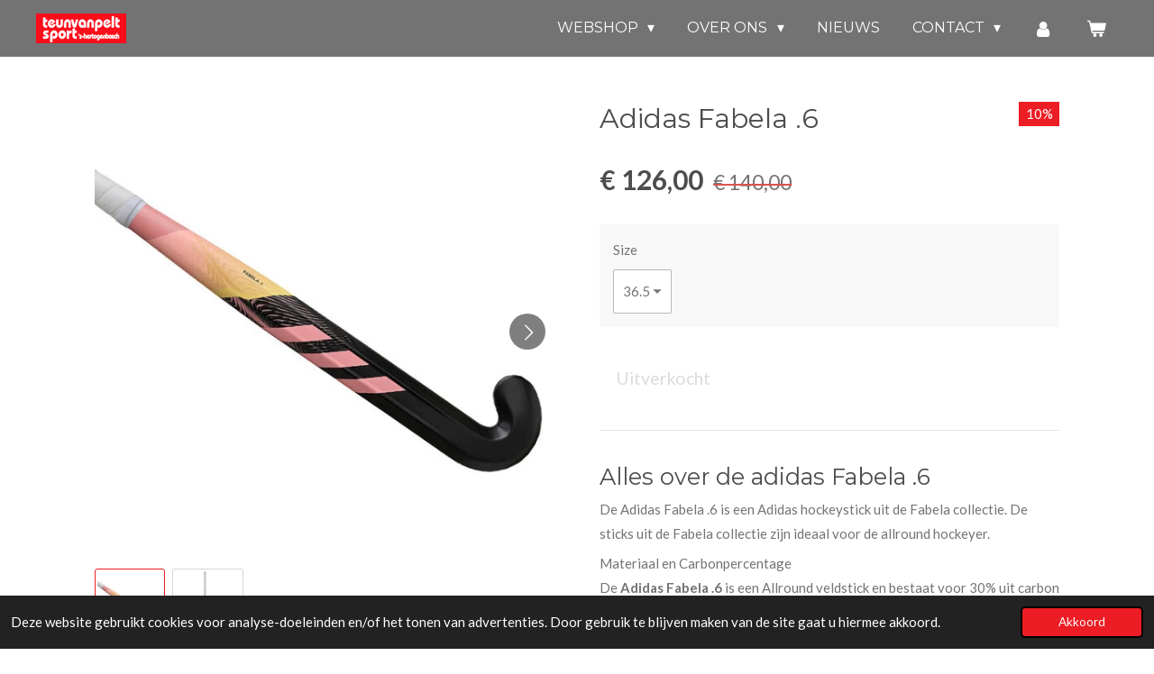

--- FILE ---
content_type: text/html; charset=UTF-8
request_url: https://www.teunvanpelt-sport.nl/product/15374370/adidas-fabela-6
body_size: 14245
content:
<!DOCTYPE html>
<html lang="nl">
    <head>
        <meta http-equiv="Content-Type" content="text/html; charset=utf-8">
        <meta name="viewport" content="width=device-width, initial-scale=1.0, maximum-scale=5.0">
        <meta http-equiv="X-UA-Compatible" content="IE=edge">
        <link rel="canonical" href="https://www.teunvanpelt-sport.nl/product/15374370/adidas-fabela-6">
        <meta property="og:title" content="Adidas Fabela .6 | Teun van Pelt sport">
        <meta property="og:url" content="https://www.teunvanpelt-sport.nl/product/15374370/adidas-fabela-6">
        <base href="https://www.teunvanpelt-sport.nl/">
        <meta name="description" property="og:description" content="Alles over de adidas Fabela .6
De Adidas Fabela .6 is een Adidas hockeystick uit de Fabela collectie. De sticks uit de Fabela collectie zijn ideaal voor de allround hockeyer.
Materiaal en CarbonpercentageDe&amp;nbsp;Adidas Fabela .6&amp;nbsp;is een Allround veldstick en bestaat voor 30% uit carbon wat zorgt voor een goede combinatie van balcontrole kracht en gevoel. Dit biedt de mogelijkheid om gemakkelijk extra balsnelheid te genereren. De toegevoegde aramide in de stick vergroot het schokabsorberend vermogen waardoor de speler meer gevoel en controle over de stick krijgt. Het overige fiberglas biedt daarnaast extra bescherming voor een hogere duurzaamheid en slijtvastheid.
Krul &amp;amp; krommingDe kromming van 22 mm op een hoogte van 250 mm is ideaal voor de allround speler, die zowel over techniek beschikt als een goede, strakke pass. Doordat de Pro-bow curve iets lager ligt dan de Mid Bow geeft deze stick iets meer speelgemak bij een dribbel.
De Maxi-krul is de meest gangbare krul op het hockeyveld. Door het grote oppervlakte wordt het stoppen en slaan van de bal makkelijker, maar het snelle hanteren van de bal gaat iets achteruit.">
                <script nonce="e85410822fc6f7d47fa692fbcebfecbd">
            
            window.JOUWWEB = window.JOUWWEB || {};
            window.JOUWWEB.application = window.JOUWWEB.application || {};
            window.JOUWWEB.application = {"backends":[{"domain":"jouwweb.nl","freeDomain":"jouwweb.site"},{"domain":"webador.com","freeDomain":"webadorsite.com"},{"domain":"webador.de","freeDomain":"webadorsite.com"},{"domain":"webador.fr","freeDomain":"webadorsite.com"},{"domain":"webador.es","freeDomain":"webadorsite.com"},{"domain":"webador.it","freeDomain":"webadorsite.com"},{"domain":"jouwweb.be","freeDomain":"jouwweb.site"},{"domain":"webador.ie","freeDomain":"webadorsite.com"},{"domain":"webador.co.uk","freeDomain":"webadorsite.com"},{"domain":"webador.at","freeDomain":"webadorsite.com"},{"domain":"webador.be","freeDomain":"webadorsite.com"},{"domain":"webador.ch","freeDomain":"webadorsite.com"},{"domain":"webador.ch","freeDomain":"webadorsite.com"},{"domain":"webador.mx","freeDomain":"webadorsite.com"},{"domain":"webador.com","freeDomain":"webadorsite.com"},{"domain":"webador.dk","freeDomain":"webadorsite.com"},{"domain":"webador.se","freeDomain":"webadorsite.com"},{"domain":"webador.no","freeDomain":"webadorsite.com"},{"domain":"webador.fi","freeDomain":"webadorsite.com"},{"domain":"webador.ca","freeDomain":"webadorsite.com"},{"domain":"webador.ca","freeDomain":"webadorsite.com"},{"domain":"webador.pl","freeDomain":"webadorsite.com"},{"domain":"webador.com.au","freeDomain":"webadorsite.com"},{"domain":"webador.nz","freeDomain":"webadorsite.com"}],"editorLocale":"nl-NL","editorTimezone":"Europe\/Amsterdam","editorLanguage":"nl","analytics4TrackingId":"G-E6PZPGE4QM","analyticsDimensions":[],"backendDomain":"www.jouwweb.nl","backendShortDomain":"jouwweb.nl","backendKey":"jouwweb-nl","freeWebsiteDomain":"jouwweb.site","noSsl":false,"build":{"reference":"ce022df"},"linkHostnames":["www.jouwweb.nl","www.webador.com","www.webador.de","www.webador.fr","www.webador.es","www.webador.it","www.jouwweb.be","www.webador.ie","www.webador.co.uk","www.webador.at","www.webador.be","www.webador.ch","fr.webador.ch","www.webador.mx","es.webador.com","www.webador.dk","www.webador.se","www.webador.no","www.webador.fi","www.webador.ca","fr.webador.ca","www.webador.pl","www.webador.com.au","www.webador.nz"],"assetsUrl":"https:\/\/assets.jwwb.nl","loginUrl":"https:\/\/www.jouwweb.nl\/inloggen","publishUrl":"https:\/\/www.jouwweb.nl\/v2\/website\/2459654\/publish-proxy","adminUserOrIp":false,"pricing":{"plans":{"lite":{"amount":"700","currency":"EUR"},"pro":{"amount":"1200","currency":"EUR"},"business":{"amount":"2400","currency":"EUR"}},"yearlyDiscount":{"price":{"amount":"0","currency":"EUR"},"ratio":0,"percent":"0%","discountPrice":{"amount":"0","currency":"EUR"},"termPricePerMonth":{"amount":"0","currency":"EUR"},"termPricePerYear":{"amount":"0","currency":"EUR"}}},"hcUrl":{"add-product-variants":"https:\/\/help.jouwweb.nl\/hc\/nl\/articles\/28594307773201","basic-vs-advanced-shipping":"https:\/\/help.jouwweb.nl\/hc\/nl\/articles\/28594268794257","html-in-head":"https:\/\/help.jouwweb.nl\/hc\/nl\/articles\/28594336422545","link-domain-name":"https:\/\/help.jouwweb.nl\/hc\/nl\/articles\/28594325307409","optimize-for-mobile":"https:\/\/help.jouwweb.nl\/hc\/nl\/articles\/28594312927121","seo":"https:\/\/help.jouwweb.nl\/hc\/nl\/sections\/28507243966737","transfer-domain-name":"https:\/\/help.jouwweb.nl\/hc\/nl\/articles\/28594325232657","website-not-secure":"https:\/\/help.jouwweb.nl\/hc\/nl\/articles\/28594252935825"}};
            window.JOUWWEB.brand = {"type":"jouwweb","name":"JouwWeb","domain":"JouwWeb.nl","supportEmail":"support@jouwweb.nl"};
                    
                window.JOUWWEB = window.JOUWWEB || {};
                window.JOUWWEB.websiteRendering = {"locale":"nl-NL","timezone":"Europe\/Amsterdam","routes":{"api\/upload\/product-field":"\/_api\/upload\/product-field","checkout\/cart":"\/winkelwagen","payment":"\/bestelling-afronden\/:publicOrderId","payment\/forward":"\/bestelling-afronden\/:publicOrderId\/forward","public-order":"\/bestelling\/:publicOrderId","checkout\/authorize":"\/winkelwagen\/authorize\/:gateway","wishlist":"\/verlanglijst"}};
                                                    window.JOUWWEB.website = {"id":2459654,"locale":"nl-NL","enabled":true,"title":"Teun van Pelt sport","hasTitle":true,"roleOfLoggedInUser":null,"ownerLocale":"nl-NL","plan":"business","freeWebsiteDomain":"jouwweb.site","backendKey":"jouwweb-nl","currency":"EUR","defaultLocale":"nl-NL","url":"https:\/\/www.teunvanpelt-sport.nl\/","homepageSegmentId":9564995,"category":"webshop","isOffline":false,"isPublished":true,"locales":["nl-NL"],"allowed":{"ads":false,"credits":true,"externalLinks":true,"slideshow":true,"customDefaultSlideshow":true,"hostedAlbums":true,"moderators":true,"mailboxQuota":10,"statisticsVisitors":true,"statisticsDetailed":true,"statisticsMonths":-1,"favicon":true,"password":true,"freeDomains":0,"freeMailAccounts":1,"canUseLanguages":false,"fileUpload":true,"legacyFontSize":false,"webshop":true,"products":-1,"imageText":false,"search":true,"audioUpload":true,"videoUpload":5000,"allowDangerousForms":false,"allowHtmlCode":true,"mobileBar":true,"sidebar":false,"poll":false,"allowCustomForms":true,"allowBusinessListing":true,"allowCustomAnalytics":true,"allowAccountingLink":true,"digitalProducts":true,"sitemapElement":false},"mobileBar":{"enabled":false,"theme":"accent","email":{"active":true},"location":{"active":true},"phone":{"active":true},"whatsapp":{"active":false},"social":{"active":false,"network":"facebook"}},"webshop":{"enabled":true,"currency":"EUR","taxEnabled":false,"taxInclusive":true,"vatDisclaimerVisible":false,"orderNotice":"<p>Liever je bestelling ophalen bij HC Den Bosch clubshop of MHC De Dommel clubshop? Geef dit dan aan in de opmerkingen bij je bestelling!<\/p>","orderConfirmation":null,"freeShipping":false,"freeShippingAmount":"0.00","shippingDisclaimerVisible":false,"pickupAllowed":true,"couponAllowed":false,"detailsPageAvailable":true,"socialMediaVisible":false,"termsPage":null,"termsPageUrl":null,"extraTerms":null,"pricingVisible":true,"orderButtonVisible":true,"shippingAdvanced":true,"shippingAdvancedBackEnd":true,"soldOutVisible":true,"backInStockNotificationEnabled":false,"canAddProducts":true,"nextOrderNumber":519,"allowedServicePoints":[],"sendcloudConfigured":false,"sendcloudFallbackPublicKey":"a3d50033a59b4a598f1d7ce7e72aafdf","taxExemptionAllowed":true,"invoiceComment":null,"emptyCartVisible":true,"minimumOrderPrice":null,"productNumbersEnabled":false,"wishlistEnabled":false,"hideTaxOnCart":false},"isTreatedAsWebshop":true};                            window.JOUWWEB.cart = {"products":[],"coupon":null,"shippingCountryCode":null,"shippingChoice":null,"breakdown":[]};                            window.JOUWWEB.scripts = ["website-rendering\/webshop"];                        window.parent.JOUWWEB.colorPalette = window.JOUWWEB.colorPalette;
        </script>
                <title>Adidas Fabela .6 | Teun van Pelt sport</title>
                                            <link href="https://primary.jwwb.nl/public/q/b/h/temp-pvffxjjbxencdwrfveby/touch-icon-iphone.png?bust=1655892192" rel="apple-touch-icon" sizes="60x60">                                                <link href="https://primary.jwwb.nl/public/q/b/h/temp-pvffxjjbxencdwrfveby/touch-icon-ipad.png?bust=1655892192" rel="apple-touch-icon" sizes="76x76">                                                <link href="https://primary.jwwb.nl/public/q/b/h/temp-pvffxjjbxencdwrfveby/touch-icon-iphone-retina.png?bust=1655892192" rel="apple-touch-icon" sizes="120x120">                                                <link href="https://primary.jwwb.nl/public/q/b/h/temp-pvffxjjbxencdwrfveby/touch-icon-ipad-retina.png?bust=1655892192" rel="apple-touch-icon" sizes="152x152">                                                <link href="https://primary.jwwb.nl/public/q/b/h/temp-pvffxjjbxencdwrfveby/favicon.png?bust=1655892192" rel="shortcut icon">                                                <link href="https://primary.jwwb.nl/public/q/b/h/temp-pvffxjjbxencdwrfveby/favicon.png?bust=1655892192" rel="icon">                                        <meta property="og:image" content="https&#x3A;&#x2F;&#x2F;primary.jwwb.nl&#x2F;public&#x2F;q&#x2F;b&#x2F;h&#x2F;temp-pvffxjjbxencdwrfveby&#x2F;184345_1-high.jpg">
                    <meta property="og:image" content="https&#x3A;&#x2F;&#x2F;primary.jwwb.nl&#x2F;public&#x2F;q&#x2F;b&#x2F;h&#x2F;temp-pvffxjjbxencdwrfveby&#x2F;184345_2-high.jpg">
                                    <meta name="twitter:card" content="summary_large_image">
                        <meta property="twitter:image" content="https&#x3A;&#x2F;&#x2F;primary.jwwb.nl&#x2F;public&#x2F;q&#x2F;b&#x2F;h&#x2F;temp-pvffxjjbxencdwrfveby&#x2F;184345_1-high.jpg">
                                                    <script src="https://plausible.io/js/script.manual.js" nonce="e85410822fc6f7d47fa692fbcebfecbd" data-turbo-track="reload" defer data-domain="shard4.jouwweb.nl"></script>
<link rel="stylesheet" type="text/css" href="https://gfonts.jwwb.nl/css?display=fallback&amp;family=Lato%3A400%2C700%2C400italic%2C700italic%7CMontserrat%3A400%2C700%2C400italic%2C700italic" nonce="e85410822fc6f7d47fa692fbcebfecbd" data-turbo-track="dynamic">
<script src="https://assets.jwwb.nl/assets/build/website-rendering/nl-NL.js?bust=af8dcdef13a1895089e9" nonce="e85410822fc6f7d47fa692fbcebfecbd" data-turbo-track="reload" defer></script>
<script src="https://assets.jwwb.nl/assets/website-rendering/runtime.7bcdd12db7efaf1559ed.js?bust=985bd64258fe2552f2b6" nonce="e85410822fc6f7d47fa692fbcebfecbd" data-turbo-track="reload" defer></script>
<script src="https://assets.jwwb.nl/assets/website-rendering/103.3d75ec3708e54af67f50.js?bust=cb0aa3c978e146edbd0d" nonce="e85410822fc6f7d47fa692fbcebfecbd" data-turbo-track="reload" defer></script>
<script src="https://assets.jwwb.nl/assets/website-rendering/main.114e6323609fdef3ab75.js?bust=693f2c39bf00a1ca01f8" nonce="e85410822fc6f7d47fa692fbcebfecbd" data-turbo-track="reload" defer></script>
<link rel="preload" href="https://assets.jwwb.nl/assets/website-rendering/styles.f78188d346eb1faf64a5.css?bust=7a6e6f2cb6becdc09bb5" as="style">
<link rel="preload" href="https://assets.jwwb.nl/assets/website-rendering/fonts/icons-website-rendering/font/website-rendering.woff2?bust=bd2797014f9452dadc8e" as="font" crossorigin>
<link rel="preconnect" href="https://gfonts.jwwb.nl">
<link rel="stylesheet" type="text/css" href="https://assets.jwwb.nl/assets/website-rendering/styles.f78188d346eb1faf64a5.css?bust=7a6e6f2cb6becdc09bb5" nonce="e85410822fc6f7d47fa692fbcebfecbd" data-turbo-track="dynamic">
<link rel="preconnect" href="https://assets.jwwb.nl">
<link rel="stylesheet" type="text/css" href="https://primary.jwwb.nl/public/q/b/h/temp-pvffxjjbxencdwrfveby/style.css?bust=1765973249" nonce="e85410822fc6f7d47fa692fbcebfecbd" data-turbo-track="dynamic">    </head>
    <body
        id="top"
        class="jw-is-no-slideshow jw-header-is-image jw-is-segment-product jw-is-frontend jw-is-no-sidebar jw-is-no-messagebar jw-is-no-touch-device jw-is-no-mobile"
                                    data-jouwweb-page="15374370"
                                                data-jouwweb-segment-id="15374370"
                                                data-jouwweb-segment-type="product"
                                                data-template-threshold="960"
                                                data-template-name="concert-banner&#x7C;countdown"
                            itemscope
        itemtype="https://schema.org/Product"
    >
                                    <meta itemprop="url" content="https://www.teunvanpelt-sport.nl/product/15374370/adidas-fabela-6">
        <div class="jw-background"></div>
        <div class="jw-body">
            <div class="jw-mobile-menu jw-mobile-is-logo js-mobile-menu">
            <button
            type="button"
            class="jw-mobile-menu__button jw-mobile-toggle"
            aria-label="Open / sluit menu"
        >
            <span class="jw-icon-burger"></span>
        </button>
        <div class="jw-mobile-header jw-mobile-header--image">
        <a            class="jw-mobile-header-content"
                            href="/"
                        >
                            <img class="jw-mobile-logo jw-mobile-logo--landscape" src="https://primary.jwwb.nl/public/q/b/h/temp-pvffxjjbxencdwrfveby/image-high-4zj30n.png?enable-io=true&amp;enable=upscale&amp;height=70" srcset="https://primary.jwwb.nl/public/q/b/h/temp-pvffxjjbxencdwrfveby/image-high-4zj30n.png?enable-io=true&amp;enable=upscale&amp;height=70 1x, https://primary.jwwb.nl/public/q/b/h/temp-pvffxjjbxencdwrfveby/image-high-4zj30n.png?enable-io=true&amp;enable=upscale&amp;height=140&amp;quality=70 2x" alt="Teun van Pelt sport" title="Teun van Pelt sport">                                </a>
    </div>

        <a
        href="/winkelwagen"
        class="jw-mobile-menu__button jw-mobile-header-cart">
        <span class="jw-icon-badge-wrapper">
            <span class="website-rendering-icon-basket"></span>
            <span class="jw-icon-badge hidden"></span>
        </span>
    </a>
    
    </div>
            <header class="header-wrap js-topbar-content-container js-fixed-header-container">
        <div class="header-wrap__inner">
        <div class="header">
            <div class="jw-header-logo">
            <div
    id="jw-header-image-container"
    class="jw-header jw-header-image jw-header-image-toggle"
    style="flex-basis: 100px; max-width: 100px; flex-shrink: 1;"
>
            <a href="/">
        <img id="jw-header-image" data-image-id="190755077" srcset="https://primary.jwwb.nl/public/q/b/h/temp-pvffxjjbxencdwrfveby/image-high-4zj30n.png?enable-io=true&amp;width=100 100w, https://primary.jwwb.nl/public/q/b/h/temp-pvffxjjbxencdwrfveby/image-high-4zj30n.png?enable-io=true&amp;width=200 200w" class="jw-header-image" title="Teun van Pelt sport" style="" sizes="100px" width="100" height="33" intrinsicsize="100.00 x 33.00" alt="Teun van Pelt sport">                </a>
    </div>
        <div
    class="jw-header jw-header-title-container jw-header-text jw-header-text-toggle"
    data-stylable="true"
>
    <a        id="jw-header-title"
        class="jw-header-title"
                    href="/"
            >
        Teun van Pelt sport    </a>
</div>
</div>
        </div>
        <nav class="menu jw-menu-copy">
            <ul
    id="jw-menu"
    class="jw-menu jw-menu-horizontal"
            >
            <li
    class="jw-menu-item jw-menu-has-submenu"
>
        <a        class="jw-menu-link"
        href="/webshop-1"                                            data-page-link-id="9569227"
                            >
                <span class="">
            Webshop        </span>
                    <span class="jw-arrow jw-arrow-toplevel"></span>
            </a>
                    <ul
            class="jw-submenu"
                    >
                            <li
    class="jw-menu-item"
>
        <a        class="jw-menu-link"
        href="/webshop-1/hc-den-bosch"                                            data-page-link-id="9565047"
                            >
                <span class="">
            HC Den Bosch        </span>
            </a>
                </li>
                            <li
    class="jw-menu-item"
>
        <a        class="jw-menu-link"
        href="/webshop-1/vmhc-mop"                                            data-page-link-id="9569753"
                            >
                <span class="">
            VMHC MOP        </span>
            </a>
                </li>
                            <li
    class="jw-menu-item"
>
        <a        class="jw-menu-link"
        href="/webshop-1/mhc-de-dommel"                                            data-page-link-id="9569754"
                            >
                <span class="">
            MHC De Dommel        </span>
            </a>
                </li>
                            <li
    class="jw-menu-item"
>
        <a        class="jw-menu-link"
        href="/webshop-1/hockeysticks"                                            data-page-link-id="28450488"
                            >
                <span class="">
            Hockeysticks        </span>
            </a>
                </li>
                            <li
    class="jw-menu-item"
>
        <a        class="jw-menu-link"
        href="/webshop-1/zaalhockey"                                            data-page-link-id="28451106"
                            >
                <span class="">
            Zaalhockey        </span>
            </a>
                </li>
                            <li
    class="jw-menu-item"
>
        <a        class="jw-menu-link"
        href="/webshop-1/padel"                                            data-page-link-id="9569779"
                            >
                <span class="">
            Padel        </span>
            </a>
                </li>
                            <li
    class="jw-menu-item"
>
        <a        class="jw-menu-link"
        href="/webshop-1/tennis"                                            data-page-link-id="31112753"
                            >
                <span class="">
            Tennis        </span>
            </a>
                </li>
                            <li
    class="jw-menu-item"
>
        <a        class="jw-menu-link"
        href="/webshop-1/sportkleding"                                            data-page-link-id="28451389"
                            >
                <span class="">
            Sportkleding        </span>
            </a>
                </li>
                            <li
    class="jw-menu-item"
>
        <a        class="jw-menu-link"
        href="/webshop-1/accessoires"                                            data-page-link-id="28451042"
                            >
                <span class="">
            Accessoires        </span>
            </a>
                </li>
                    </ul>
        </li>
            <li
    class="jw-menu-item jw-menu-has-submenu"
>
        <a        class="jw-menu-link"
        href="/over-ons"                                            data-page-link-id="9569787"
                            >
                <span class="">
            Over ons        </span>
                    <span class="jw-arrow jw-arrow-toplevel"></span>
            </a>
                    <ul
            class="jw-submenu"
                    >
                            <li
    class="jw-menu-item"
>
        <a        class="jw-menu-link"
        href="/over-ons/geschiedenis"                                            data-page-link-id="9569790"
                            >
                <span class="">
            Geschiedenis        </span>
            </a>
                </li>
                            <li
    class="jw-menu-item"
>
        <a        class="jw-menu-link"
        href="/over-ons/drukkerij-team"                                            data-page-link-id="9569821"
                            >
                <span class="">
            Drukkerij &amp; team        </span>
            </a>
                </li>
                            <li
    class="jw-menu-item"
>
        <a        class="jw-menu-link"
        href="/over-ons/hockeyclubs"                                            data-page-link-id="9569796"
                            >
                <span class="">
            Hockeyclubs        </span>
            </a>
                </li>
                            <li
    class="jw-menu-item"
>
        <a        class="jw-menu-link"
        href="/over-ons/over-hockey"                                            data-page-link-id="9569809"
                            >
                <span class="">
            Over hockey        </span>
            </a>
                </li>
                            <li
    class="jw-menu-item"
>
        <a        class="jw-menu-link"
        href="/over-ons/over-tennis"                                            data-page-link-id="9569826"
                            >
                <span class="">
            Over tennis        </span>
            </a>
                </li>
                            <li
    class="jw-menu-item"
>
        <a        class="jw-menu-link"
        href="/over-ons/over-padel"                                            data-page-link-id="9569830"
                            >
                <span class="">
            Over padel        </span>
            </a>
                </li>
                    </ul>
        </li>
            <li
    class="jw-menu-item"
>
        <a        class="jw-menu-link"
        href="/nieuws"                                            data-page-link-id="9569813"
                            >
                <span class="">
            Nieuws        </span>
            </a>
                </li>
            <li
    class="jw-menu-item jw-menu-has-submenu"
>
        <a        class="jw-menu-link"
        href="/contact"                                            data-page-link-id="9565163"
                            >
                <span class="">
            Contact        </span>
                    <span class="jw-arrow jw-arrow-toplevel"></span>
            </a>
                    <ul
            class="jw-submenu"
                    >
                            <li
    class="jw-menu-item"
>
        <a        class="jw-menu-link"
        href="/contact/openingstijden"                                            data-page-link-id="9569800"
                            >
                <span class="">
            Openingstijden        </span>
            </a>
                </li>
                            <li
    class="jw-menu-item"
>
        <a        class="jw-menu-link"
        href="/contact/klantenservice"                                            data-page-link-id="9569801"
                            >
                <span class="">
            Klantenservice        </span>
            </a>
                </li>
                    </ul>
        </li>
            <li
    class="jw-menu-item"
>
        <a        class="jw-menu-link jw-menu-link--icon"
        href="/account"                                                            title="Account"
            >
                                <span class="website-rendering-icon-user"></span>
                            <span class="hidden-desktop-horizontal-menu">
            Account        </span>
            </a>
                </li>
            <li
    class="jw-menu-item js-menu-cart-item "
>
        <a        class="jw-menu-link jw-menu-link--icon"
        href="/winkelwagen"                                                            title="Winkelwagen"
            >
                                    <span class="jw-icon-badge-wrapper">
                        <span class="website-rendering-icon-basket"></span>
                                            <span class="jw-icon-badge hidden">
                    0                </span>
                            <span class="hidden-desktop-horizontal-menu">
            Winkelwagen        </span>
            </a>
                </li>
    
    </ul>

    <script nonce="e85410822fc6f7d47fa692fbcebfecbd" id="jw-mobile-menu-template" type="text/template">
        <ul id="jw-menu" class="jw-menu jw-menu-horizontal">
                            <li
    class="jw-menu-item jw-menu-has-submenu"
>
        <a        class="jw-menu-link"
        href="/webshop-1"                                            data-page-link-id="9569227"
                            >
                <span class="">
            Webshop        </span>
                    <span class="jw-arrow jw-arrow-toplevel"></span>
            </a>
                    <ul
            class="jw-submenu"
                    >
                            <li
    class="jw-menu-item"
>
        <a        class="jw-menu-link"
        href="/webshop-1/hc-den-bosch"                                            data-page-link-id="9565047"
                            >
                <span class="">
            HC Den Bosch        </span>
            </a>
                </li>
                            <li
    class="jw-menu-item"
>
        <a        class="jw-menu-link"
        href="/webshop-1/vmhc-mop"                                            data-page-link-id="9569753"
                            >
                <span class="">
            VMHC MOP        </span>
            </a>
                </li>
                            <li
    class="jw-menu-item"
>
        <a        class="jw-menu-link"
        href="/webshop-1/mhc-de-dommel"                                            data-page-link-id="9569754"
                            >
                <span class="">
            MHC De Dommel        </span>
            </a>
                </li>
                            <li
    class="jw-menu-item"
>
        <a        class="jw-menu-link"
        href="/webshop-1/hockeysticks"                                            data-page-link-id="28450488"
                            >
                <span class="">
            Hockeysticks        </span>
            </a>
                </li>
                            <li
    class="jw-menu-item"
>
        <a        class="jw-menu-link"
        href="/webshop-1/zaalhockey"                                            data-page-link-id="28451106"
                            >
                <span class="">
            Zaalhockey        </span>
            </a>
                </li>
                            <li
    class="jw-menu-item"
>
        <a        class="jw-menu-link"
        href="/webshop-1/padel"                                            data-page-link-id="9569779"
                            >
                <span class="">
            Padel        </span>
            </a>
                </li>
                            <li
    class="jw-menu-item"
>
        <a        class="jw-menu-link"
        href="/webshop-1/tennis"                                            data-page-link-id="31112753"
                            >
                <span class="">
            Tennis        </span>
            </a>
                </li>
                            <li
    class="jw-menu-item"
>
        <a        class="jw-menu-link"
        href="/webshop-1/sportkleding"                                            data-page-link-id="28451389"
                            >
                <span class="">
            Sportkleding        </span>
            </a>
                </li>
                            <li
    class="jw-menu-item"
>
        <a        class="jw-menu-link"
        href="/webshop-1/accessoires"                                            data-page-link-id="28451042"
                            >
                <span class="">
            Accessoires        </span>
            </a>
                </li>
                    </ul>
        </li>
                            <li
    class="jw-menu-item jw-menu-has-submenu"
>
        <a        class="jw-menu-link"
        href="/over-ons"                                            data-page-link-id="9569787"
                            >
                <span class="">
            Over ons        </span>
                    <span class="jw-arrow jw-arrow-toplevel"></span>
            </a>
                    <ul
            class="jw-submenu"
                    >
                            <li
    class="jw-menu-item"
>
        <a        class="jw-menu-link"
        href="/over-ons/geschiedenis"                                            data-page-link-id="9569790"
                            >
                <span class="">
            Geschiedenis        </span>
            </a>
                </li>
                            <li
    class="jw-menu-item"
>
        <a        class="jw-menu-link"
        href="/over-ons/drukkerij-team"                                            data-page-link-id="9569821"
                            >
                <span class="">
            Drukkerij &amp; team        </span>
            </a>
                </li>
                            <li
    class="jw-menu-item"
>
        <a        class="jw-menu-link"
        href="/over-ons/hockeyclubs"                                            data-page-link-id="9569796"
                            >
                <span class="">
            Hockeyclubs        </span>
            </a>
                </li>
                            <li
    class="jw-menu-item"
>
        <a        class="jw-menu-link"
        href="/over-ons/over-hockey"                                            data-page-link-id="9569809"
                            >
                <span class="">
            Over hockey        </span>
            </a>
                </li>
                            <li
    class="jw-menu-item"
>
        <a        class="jw-menu-link"
        href="/over-ons/over-tennis"                                            data-page-link-id="9569826"
                            >
                <span class="">
            Over tennis        </span>
            </a>
                </li>
                            <li
    class="jw-menu-item"
>
        <a        class="jw-menu-link"
        href="/over-ons/over-padel"                                            data-page-link-id="9569830"
                            >
                <span class="">
            Over padel        </span>
            </a>
                </li>
                    </ul>
        </li>
                            <li
    class="jw-menu-item"
>
        <a        class="jw-menu-link"
        href="/nieuws"                                            data-page-link-id="9569813"
                            >
                <span class="">
            Nieuws        </span>
            </a>
                </li>
                            <li
    class="jw-menu-item jw-menu-has-submenu"
>
        <a        class="jw-menu-link"
        href="/contact"                                            data-page-link-id="9565163"
                            >
                <span class="">
            Contact        </span>
                    <span class="jw-arrow jw-arrow-toplevel"></span>
            </a>
                    <ul
            class="jw-submenu"
                    >
                            <li
    class="jw-menu-item"
>
        <a        class="jw-menu-link"
        href="/contact/openingstijden"                                            data-page-link-id="9569800"
                            >
                <span class="">
            Openingstijden        </span>
            </a>
                </li>
                            <li
    class="jw-menu-item"
>
        <a        class="jw-menu-link"
        href="/contact/klantenservice"                                            data-page-link-id="9569801"
                            >
                <span class="">
            Klantenservice        </span>
            </a>
                </li>
                    </ul>
        </li>
                            <li
    class="jw-menu-item"
>
        <a        class="jw-menu-link jw-menu-link--icon"
        href="/account"                                                            title="Account"
            >
                                <span class="website-rendering-icon-user"></span>
                            <span class="hidden-desktop-horizontal-menu">
            Account        </span>
            </a>
                </li>
            
                    </ul>
    </script>
        </nav>
    </div>
</header>
<script nonce="e85410822fc6f7d47fa692fbcebfecbd">
    JOUWWEB.templateConfig = {
        header: {
            selector: '.header-wrap__inner',
            mobileSelector: '.jw-mobile-menu',
            updatePusher: function (topHeight) {
                var $sliderStyle = $('#sliderStyle');

                if ($sliderStyle.length === 0) {
                    $sliderStyle = $('<style />')
                        .attr('id', 'sliderStyle')
                        .appendTo(document.body);
                }

                // Header height without mobile bar
                var headerHeight = $('.header-wrap__inner').outerHeight();

                var paddingTop = topHeight;
                var paddingBottom = Math.min(headerHeight * (2/3), 60);
                $sliderStyle.html(
                    '.jw-slideshow-slide-content {' +
                    '    padding-top: ' + paddingTop + 'px;' +
                    '    padding-bottom: ' + paddingBottom + 'px;' +
                    '}' +
                    '.bx-controls-direction {' +
                    '    margin-top: ' + ((paddingTop - paddingBottom) / 2) + 'px;' +
                    '}'
                );

                // make sure slider also gets correct height (because of the added padding)
                $('.jw-slideshow-slide[aria-hidden=false]').each(function (index) {
                    var $this = $(this);
                    topHeight = $this.outerHeight() > topHeight ? $this.outerHeight() : topHeight;
                    $this.closest('.bx-viewport').css({
                        height: topHeight + 'px',
                    });
                });

                // If a page has a message-bar, offset the mobile nav.
                const $messageBar = $('.message-bar');
                if ($messageBar.length > 0) {
                    $('.js-mobile-menu, .jw-menu-clone').css('top', $messageBar.outerHeight());
                }
            },
        },
        mainContentOffset: function () {
            const $body = $('body');

            function measureAffixedHeaderHeight() {
                const $headerWrap = $('.header-wrap');
                const $headerWrapInner = $('.header-wrap__inner');

                // Early return if header is already affixed
                if ($body.hasClass('jw-is-header-affix')) {
                    return $headerWrap.height();
                }

                // Switch to affixed header (without transition)
                $headerWrapInner.css('transition', 'none');
                $body.addClass('jw-is-header-affix');

                // Measure affixed header height
                const headerHeight = $headerWrap.height();

                // Switch back to unaffixed header (without transition)
                $body.removeClass('jw-is-header-affix');
                $headerWrap.height(); // force reflow
                $headerWrapInner.css('transition', '');

                return headerHeight;
            }

            const headerHeight = measureAffixedHeaderHeight();
            return $('.main-content').offset().top - ($body.hasClass('jw-menu-is-mobile') ? 0 : headerHeight);
        },
    };
</script>
<div class="main-content">
    
<main class="block-content">
    <div data-section-name="content" class="jw-section jw-section-content jw-responsive">
        <div class="jw-strip jw-strip--default jw-strip--style-color jw-strip--primary jw-strip--color-default jw-strip--padding-start"><div class="jw-strip__content-container"><div class="jw-strip__content jw-responsive">    
                        <div
        class="product-page js-product-container"
        data-webshop-product="&#x7B;&quot;id&quot;&#x3A;15374370,&quot;title&quot;&#x3A;&quot;Adidas&#x20;Fabela&#x20;.6&quot;,&quot;url&quot;&#x3A;&quot;&#x5C;&#x2F;product&#x5C;&#x2F;15374370&#x5C;&#x2F;adidas-fabela-6&quot;,&quot;variants&quot;&#x3A;&#x5B;&#x7B;&quot;id&quot;&#x3A;53159537,&quot;stock&quot;&#x3A;0,&quot;limited&quot;&#x3A;true,&quot;propertyValueIds&quot;&#x3A;&#x5B;21560010&#x5D;&#x7D;,&#x7B;&quot;id&quot;&#x3A;53159538,&quot;stock&quot;&#x3A;0,&quot;limited&quot;&#x3A;true,&quot;propertyValueIds&quot;&#x3A;&#x5B;21560012&#x5D;&#x7D;&#x5D;,&quot;image&quot;&#x3A;&#x7B;&quot;id&quot;&#x3A;126649996,&quot;url&quot;&#x3A;&quot;https&#x3A;&#x5C;&#x2F;&#x5C;&#x2F;primary.jwwb.nl&#x5C;&#x2F;public&#x5C;&#x2F;q&#x5C;&#x2F;b&#x5C;&#x2F;h&#x5C;&#x2F;temp-pvffxjjbxencdwrfveby&#x5C;&#x2F;184345_1-standard.jpg&quot;,&quot;width&quot;&#x3A;559,&quot;height&quot;&#x3A;559&#x7D;&#x7D;"
        data-is-detail-view="1"
    >
                <div class="product-page__top">
            <h1 class="product-page__heading" itemprop="name">
                Adidas Fabela .6            </h1>
            <div class="product-sticker">10%</div>                    </div>
                                <div class="product-page__image-container">
                <div
                    class="image-gallery"
                    role="group"
                    aria-roledescription="carousel"
                    aria-label="Productafbeeldingen"
                >
                    <div class="image-gallery__main">
                        <div
                            class="image-gallery__slides"
                            aria-live="polite"
                            aria-atomic="false"
                        >
                                                                                            <div
                                    class="image-gallery__slide-container"
                                    role="group"
                                    aria-roledescription="slide"
                                    aria-hidden="false"
                                    aria-label="1 van 2"
                                >
                                    <a
                                        class="image-gallery__slide-item"
                                        href="https://primary.jwwb.nl/public/q/b/h/temp-pvffxjjbxencdwrfveby/184345_1-high.jpg"
                                        data-width="559"
                                        data-height="559"
                                        data-image-id="126649996"
                                        tabindex="0"
                                    >
                                        <div class="image-gallery__slide-image">
                                            <img
                                                                                                    itemprop="image"
                                                    alt="Adidas&#x20;Fabela&#x20;.6"
                                                                                                src="https://primary.jwwb.nl/public/q/b/h/temp-pvffxjjbxencdwrfveby/184345_1-standard.jpg?enable-io=true&enable=upscale&width=600"
                                                srcset="https://primary.jwwb.nl/public/q/b/h/temp-pvffxjjbxencdwrfveby/184345_1-high.jpg?enable-io=true&width=559 559w"
                                                sizes="(min-width: 960px) 50vw, 100vw"
                                                width="559"
                                                height="559"
                                            >
                                        </div>
                                    </a>
                                </div>
                                                                                            <div
                                    class="image-gallery__slide-container"
                                    role="group"
                                    aria-roledescription="slide"
                                    aria-hidden="true"
                                    aria-label="2 van 2"
                                >
                                    <a
                                        class="image-gallery__slide-item"
                                        href="https://primary.jwwb.nl/public/q/b/h/temp-pvffxjjbxencdwrfveby/184345_2-high.jpg"
                                        data-width="559"
                                        data-height="559"
                                        data-image-id="126650002"
                                        tabindex="-1"
                                    >
                                        <div class="image-gallery__slide-image">
                                            <img
                                                                                                    alt=""
                                                                                                src="https://primary.jwwb.nl/public/q/b/h/temp-pvffxjjbxencdwrfveby/184345_2-standard.jpg?enable-io=true&enable=upscale&width=600"
                                                srcset="https://primary.jwwb.nl/public/q/b/h/temp-pvffxjjbxencdwrfveby/184345_2-high.jpg?enable-io=true&width=559 559w"
                                                sizes="(min-width: 960px) 50vw, 100vw"
                                                width="559"
                                                height="559"
                                            >
                                        </div>
                                    </a>
                                </div>
                                                    </div>
                        <div class="image-gallery__controls">
                            <button
                                type="button"
                                class="image-gallery__control image-gallery__control--prev image-gallery__control--disabled"
                                aria-label="Vorige afbeelding"
                            >
                                <span class="website-rendering-icon-left-open-big"></span>
                            </button>
                            <button
                                type="button"
                                class="image-gallery__control image-gallery__control--next"
                                aria-label="Volgende afbeelding"
                            >
                                <span class="website-rendering-icon-right-open-big"></span>
                            </button>
                        </div>
                    </div>
                                            <div
                            class="image-gallery__thumbnails"
                            role="group"
                            aria-label="Kies afbeelding om weer te geven."
                        >
                                                                                            <a
                                    class="image-gallery__thumbnail-item image-gallery__thumbnail-item--active"
                                    role="button"
                                    aria-disabled="true"
                                    aria-label="1 van 2"
                                    href="https://primary.jwwb.nl/public/q/b/h/temp-pvffxjjbxencdwrfveby/184345_1-high.jpg"
                                    data-image-id="126649996"
                                >
                                    <div class="image-gallery__thumbnail-image">
                                        <img
                                            srcset="https://primary.jwwb.nl/public/q/b/h/temp-pvffxjjbxencdwrfveby/184345_1-standard.jpg?enable-io=true&enable=upscale&fit=bounds&width=100&height=100 1x, https://primary.jwwb.nl/public/q/b/h/temp-pvffxjjbxencdwrfveby/184345_1-standard.jpg?enable-io=true&enable=upscale&fit=bounds&width=200&height=200 2x"
                                            alt=""
                                            width="100"
                                            height="100"
                                        >
                                    </div>
                                </a>
                                                                                            <a
                                    class="image-gallery__thumbnail-item"
                                    role="button"
                                    aria-disabled="false"
                                    aria-label="2 van 2"
                                    href="https://primary.jwwb.nl/public/q/b/h/temp-pvffxjjbxencdwrfveby/184345_2-high.jpg"
                                    data-image-id="126650002"
                                >
                                    <div class="image-gallery__thumbnail-image">
                                        <img
                                            srcset="https://primary.jwwb.nl/public/q/b/h/temp-pvffxjjbxencdwrfveby/184345_2-standard.jpg?enable-io=true&enable=upscale&fit=bounds&width=100&height=100 1x, https://primary.jwwb.nl/public/q/b/h/temp-pvffxjjbxencdwrfveby/184345_2-standard.jpg?enable-io=true&enable=upscale&fit=bounds&width=200&height=200 2x"
                                            alt=""
                                            width="100"
                                            height="100"
                                        >
                                    </div>
                                </a>
                                                    </div>
                                    </div>
            </div>
                <div class="product-page__container">
            <div itemprop="offers" itemscope itemtype="https://schema.org/Offer">
                                <meta itemprop="availability" content="https://schema.org/OutOfStock">
                                                        <meta itemprop="price" content="126.00">
                    <meta itemprop="priceCurrency" content="EUR">
                    <div class="product-page__price-container">
                        <div class="product__price js-product-container__price">
                                <s class="product__price__old-price">€ 140,00</s>
<span class="product__price__price">€ 126,00</span>
                        </div>
                        <div class="product__free-shipping-motivator js-product-container__free-shipping-motivator"></div>
                    </div>
                                                </div>
                                        <div class="product-page__customization-container jw-element-form-well">
                                        <div class="product__variants jw-select hidden">
    <select
        class="product__variants-select jw-select__input js-product-container__options jw-element-form-input-text"
        aria-label="Size"
    >
        <optgroup label="Size"></optgroup>
                    <option
                value="53159537"
                data-price-html="    &lt;s class=&quot;product__price__old-price&quot;&gt;€ 140,00&lt;/s&gt;
&lt;span class=&quot;product__price__price&quot;&gt;€ 126,00&lt;/span&gt;
"
                selected            >
                36.5                            </option>
                    <option
                value="53159538"
                data-price-html="    &lt;s class=&quot;product__price__old-price&quot;&gt;€ 140,00&lt;/s&gt;
&lt;span class=&quot;product__price__price&quot;&gt;€ 126,00&lt;/span&gt;
"
                            >
                37.5                            </option>
            </select>
</div>
                                            <div class="product-properties">
                                                            <div class="product__property product__property--selectbox">
    <label for="product-property-6943b892d544b">
        Size    </label>

            <div class="product__property-list jw-select">
            <select
                name="variantProperty"
                class="jw-select__input jw-element-form-input-text js-product-container__properties"
                id="product-property-6943b892d544b"
            >
                                    <option
                        value="21560010"
                                                    selected
                                            >
                        36.5                    </option>
                                    <option
                        value="21560012"
                                            >
                        37.5                    </option>
                            </select>
        </div>

    </div>
                                                                                </div>
                                                                            </div>
                        <div class="product-page__button-container">
                                <button
    type="button"
    class="jw-btn product__add-to-cart js-product-container__button jw-btn--size-default"
    title="Uitverkocht"
                disabled
    >
    <span>Uitverkocht</span>
</button>
                            </div>
            <div class="product-page__button-notice hidden js-product-container__button-notice"></div>
            
                            <div class="product-page__description" itemprop="description">
                                        <h2 class="">Alles over de adidas Fabela .6</h2>
<p>De Adidas Fabela .6 is een Adidas hockeystick uit de Fabela collectie. De sticks uit de Fabela collectie zijn ideaal voor de allround hockeyer.</p>
<p>Materiaal en Carbonpercentage<br />De<span>&nbsp;</span><strong>Adidas Fabela .6<span>&nbsp;</span></strong>is een Allround veldstick en bestaat voor 30% uit carbon wat zorgt voor een goede combinatie van balcontrole kracht en gevoel. Dit biedt de mogelijkheid om gemakkelijk extra balsnelheid te genereren. De toegevoegde aramide in de stick vergroot het schokabsorberend vermogen waardoor de speler meer gevoel en controle over de stick krijgt. Het overige fiberglas biedt daarnaast extra bescherming voor een hogere duurzaamheid en slijtvastheid.</p>
<p>Krul &amp; kromming<br />De kromming van 22 mm op een hoogte van 250 mm is ideaal voor de allround speler, die zowel over techniek beschikt als een goede, strakke pass. Doordat de Pro-bow curve iets lager ligt dan de Mid Bow geeft deze stick iets meer speelgemak bij een dribbel.</p>
<p>De Maxi-krul is de meest gangbare krul op het hockeyveld. Door het grote oppervlakte wordt het stoppen en slaan van de bal makkelijker, maar het snelle hanteren van de bal gaat iets achteruit.</p>                </div>
                                            </div>
    </div>

    </div></div></div>
<div class="product-page__content">
    <div
    id="jw-element-370684110"
    data-jw-element-id="370684110"
        class="jw-tree-node jw-element jw-strip-root jw-tree-container jw-node-is-first-child jw-node-is-last-child"
>
    <div
    id="jw-element-370684111"
    data-jw-element-id="370684111"
        class="jw-tree-node jw-element jw-strip jw-tree-container jw-tree-container--empty jw-strip--default jw-strip--style-color jw-strip--color-default jw-strip--padding-both jw-node-is-first-child jw-strip--primary jw-node-is-last-child"
>
    <div class="jw-strip__content-container"><div class="jw-strip__content jw-responsive"></div></div></div></div></div>
            </div>
</main>
    </div>
<footer class="block-footer">
    <div
        data-section-name="footer"
        class="jw-section jw-section-footer jw-responsive"
    >
                <div class="jw-strip jw-strip--default jw-strip--style-color jw-strip--primary jw-strip--color-default jw-strip--padding-both"><div class="jw-strip__content-container"><div class="jw-strip__content jw-responsive">            <div
    id="jw-element-160482840"
    data-jw-element-id="160482840"
        class="jw-tree-node jw-element jw-simple-root jw-tree-container jw-node-is-first-child jw-node-is-last-child"
>
    <div
    id="jw-element-160482593"
    data-jw-element-id="160482593"
        class="jw-tree-node jw-element jw-columns jw-tree-container jw-tree-horizontal jw-columns--mode-flex jw-node-is-first-child jw-node-is-last-child"
>
    <div
    id="jw-element-160482594"
    data-jw-element-id="160482594"
            style="width: 33.333333333333%"
        class="jw-tree-node jw-element jw-column jw-tree-container jw-node-is-first-child jw-responsive lt400 lt480 lt540 lt600 lt640 lt800"
>
    <div
    id="jw-element-160482621"
    data-jw-element-id="160482621"
        class="jw-tree-node jw-element jw-image-text jw-node-is-first-child"
>
    <div class="jw-element-imagetext-text">
            <p><strong>Contact:</strong></p>    </div>
</div><div
    id="jw-element-160482720"
    data-jw-element-id="160482720"
        class="jw-tree-node jw-element jw-image-text"
>
    <div class="jw-element-imagetext-text">
            <p>Hinthamerstraat 135</p>
<p>5211 MJ 's-Hertogenbosch</p>
<p style="text-align: left;">T:<a data-jwlink-type="phone" data-jwlink-identifier="+31736139723" data-jwlink-title="+31736139723" href="tel:+31736139723"> <span>073 613 9723</span></a></p>
<p style="text-align: left;"><span>WhatsApp: <a data-jwlink-type="extern" data-jwlink-identifier="https://wa.link/9bwq4b" data-jwlink-title="" href="https://wa.link/9bwq4b">0610767057</a></span></p>
<p style="text-align: left;">&nbsp;M: <a data-jwlink-type="email" data-jwlink-identifier="info@teunvanpeltsport.nl" data-jwlink-title="info@teunvanpeltsport.nl" href="mailto:info@teunvanpeltsport.nl">info@teunvanpeltsport.nl</a></p>
<p style="text-align: left;">KVK: <span>16069257</span></p>    </div>
</div><div
    id="jw-element-161699837"
    data-jw-element-id="161699837"
        class="jw-tree-node jw-element jw-table"
>
    <div class="js-table-view responsive-table-container"><table
    width="100%"
    class="jw-table jw-table--header jw-table--flat"
>
            <thead>
            <tr>
                                    <th width="50%">Openingstijden</th>
                                    <th width="50%"></th>
                            </tr>
        </thead>
        <tbody>
                    <tr>
                                    <td
                                                    width="50%"
                                            >
                        Maandag                    </td>
                                    <td
                                                    width="50%"
                                            >
                        Gesloten                    </td>
                            </tr>
                    <tr>
                                    <td
                                            >
                        Dinsdag                    </td>
                                    <td
                                            >
                        10.00 - 18.00 uur                    </td>
                            </tr>
                    <tr>
                                    <td
                                            >
                        Woensdag                    </td>
                                    <td
                                            >
                        10.00 - 18.00 uur                    </td>
                            </tr>
                    <tr>
                                    <td
                                            >
                        Donderdag                    </td>
                                    <td
                                            >
                        10.00 - 18.00 uur                    </td>
                            </tr>
                    <tr>
                                    <td
                                            >
                        Vrijdag                    </td>
                                    <td
                                            >
                        10.00 - 18.00 uur                    </td>
                            </tr>
                    <tr>
                                    <td
                                            >
                        Zaterdag                    </td>
                                    <td
                                            >
                        10.00 - 17.00 uur                    </td>
                            </tr>
                    <tr>
                                    <td
                                            >
                        Zondag                    </td>
                                    <td
                                            >
                        13.00 - 16.00 uur                    </td>
                            </tr>
                    <tr>
                                    <td
                                            >
                        Koningsdag Zaterdag                    </td>
                                    <td
                                            >
                        Gesloten                    </td>
                            </tr>
                    <tr>
                                    <td
                                            >
                        Maandag (22-12 EXTRA OPEN)                    </td>
                                    <td
                                            >
                        13:00-18:00                    </td>
                            </tr>
            </tbody>
</table>
</div></div><div
    id="jw-element-160677579"
    data-jw-element-id="160677579"
        class="jw-tree-node jw-element jw-spacer jw-node-is-last-child"
>
    <div
    class="jw-element-spacer-container "
    style="height: 50px"
>
    </div>
</div></div><div
    id="jw-element-160482595"
    data-jw-element-id="160482595"
            style="width: 33.333333333333%"
        class="jw-tree-node jw-element jw-column jw-tree-container jw-responsive lt400 lt480 lt540 lt600 lt640 lt800"
>
    <div
    id="jw-element-160482629"
    data-jw-element-id="160482629"
        class="jw-tree-node jw-element jw-image-text jw-node-is-first-child"
>
    <div class="jw-element-imagetext-text">
            <p style="text-align: center;"><strong>Navigeren</strong></p>    </div>
</div><div
    id="jw-element-160482732"
    data-jw-element-id="160482732"
        class="jw-tree-node jw-element jw-image-text jw-node-is-last-child"
>
    <div class="jw-element-imagetext-text">
            <p style="text-align: center;"><a data-jwlink-type="page" data-jwlink-identifier="9564995" data-jwlink-title="Home" href="/">Home</a></p>
<p style="text-align: center;"><a data-jwlink-type="page" data-jwlink-identifier="9569227" data-jwlink-title="Webshop" href="/webshop-1" data-jwlink-readonly="false">Webshop</a></p>
<p style="text-align: center;"><a data-jwlink-type="page" data-jwlink-identifier="9565047" data-jwlink-title="HC Den Bosch" href="/webshop/hc-den-bosch">HC Den Bosch</a></p>
<p style="text-align: center;"><a data-jwlink-type="page" data-jwlink-identifier="9569753" data-jwlink-title="VMHC MOP" href="/webshop-1/vmhc-mop">VMHC MOP Vught</a></p>
<p style="text-align: center;"><a data-jwlink-type="page" data-jwlink-identifier="9569754" data-jwlink-title="MHC De Dommel" href="/webshop-1/mhc-de-dommel">MHC De Dommel</a></p>
<p style="text-align: center;"><a data-jwlink-type="page" data-jwlink-identifier="9569787" data-jwlink-title="Over ons" href="/over-ons">Over Ons</a></p>
<p style="text-align: center;"><a data-jwlink-type="page" data-jwlink-identifier="9569790" data-jwlink-title="Geschiedenis" href="/over-ons/geschiedenis">Geschiedenis</a></p>
<p style="text-align: center;"><a data-jwlink-type="page" data-jwlink-identifier="9569821" data-jwlink-title="Drukkerij &amp; team" href="/over-ons/drukkerij-team">Drukkerij &amp; team</a></p>
<p style="text-align: center;"><a data-jwlink-type="page" data-jwlink-identifier="9569796" data-jwlink-title="Hockeyclubs" href="/over-ons/hockeyclubs">Hockeyclubs</a></p>
<p style="text-align: center;"><a data-jwlink-type="page" data-jwlink-identifier="9569809" data-jwlink-title="Over hockey" href="/over-ons/over-hockey">Over Hockey</a></p>
<p style="text-align: center;"><a data-jwlink-type="page" data-jwlink-identifier="9569826" data-jwlink-title="Over tennis" href="/over-ons/over-tennis">Over Tennis</a></p>
<p style="text-align: center;"><a data-jwlink-type="page" data-jwlink-identifier="9569830" data-jwlink-title="Over padel" href="/over-ons/over-padel">Over Padel</a></p>
<p style="text-align: center;"><a data-jwlink-type="product" data-jwlink-identifier="20437204" data-jwlink-title="Spines rugprotectie" href="/product/20437204/spines-rugprotectie">Spines rugprotectie</a></p>
<p style="text-align: center;"><a data-jwlink-type="extern" data-jwlink-identifier="https://wa.link/axslsu" href="https://wa.link/axslsu" data-jwlink-readonly="true" target="_blank" rel="noopener">Racket bespanning (WhatsApp)</a></p>
<p style="text-align: center;"><a data-jwlink-type="page" data-jwlink-identifier="9565163" data-jwlink-title="Contact" href="/contact">Contact</a></p>
<p style="text-align: center;"><a data-jwlink-type="page" data-jwlink-identifier="9569801" data-jwlink-title="Klantenservice" href="/contact/klantenservice">Klantenservice</a></p>    </div>
</div></div><div
    id="jw-element-160482596"
    data-jw-element-id="160482596"
            style="width: 33.333333333333%"
        class="jw-tree-node jw-element jw-column jw-tree-container jw-node-is-last-child jw-responsive lt400 lt480 lt540 lt600 lt640 lt800"
>
    <div
    id="jw-element-160482635"
    data-jw-element-id="160482635"
        class="jw-tree-node jw-element jw-image-text jw-node-is-first-child"
>
    <div class="jw-element-imagetext-text">
            <p><strong>Volg ons op social media</strong></p>    </div>
</div><div
    id="jw-element-160482760"
    data-jw-element-id="160482760"
        class="jw-tree-node jw-element jw-social-follow"
>
    <div class="jw-element-social-follow jw-element-social-follow--size-m jw-element-social-follow--style-solid jw-element-social-follow--roundness-round jw-element-social-follow--color-brand"
     style="text-align: left">
    <span class="jw-element-content">
    <a
            href="https://facebook.com/teun.sport/"
            target="_blank"
            rel="noopener"
            style=""
            class="jw-element-social-follow-profile jw-element-social-follow-profile--medium-facebook"
                    >
            <i class="website-rendering-icon-facebook"></i>
        </a><a
            href="https://x.com/teunvanpelt"
            target="_blank"
            rel="noopener"
            style=""
            class="jw-element-social-follow-profile jw-element-social-follow-profile--medium-twitter"
                    >
            <i class="website-rendering-icon-x-logo"></i>
        </a><a
            href="https://instagram.com/teunvanpeltsport"
            target="_blank"
            rel="noopener"
            style=""
            class="jw-element-social-follow-profile jw-element-social-follow-profile--medium-instagram"
                    >
            <i class="website-rendering-icon-instagram"></i>
        </a><a
            href="https://linkedin.com/company/teun-van-pelt-sport/"
            target="_blank"
            rel="noopener"
            style=""
            class="jw-element-social-follow-profile jw-element-social-follow-profile--medium-linkedin"
                    >
            <i class="website-rendering-icon-linkedin"></i>
        </a><a
            href="https://tiktok.com/@teunvanpeltsport"
            target="_blank"
            rel="noopener"
            style=""
            class="jw-element-social-follow-profile jw-element-social-follow-profile--medium-tiktok"
                    >
            <i class="website-rendering-icon-tiktok"></i>
        </a><a
            href="https://api.whatsapp.com/send?phone=31610767057"
            target="_blank"
            rel="noopener"
            style=""
            class="jw-element-social-follow-profile jw-element-social-follow-profile--medium-whatsapp"
                    >
            <i class="website-rendering-icon-whatsapp"></i>
        </a>    </span>
    </div>
</div><div
    id="jw-element-509244836"
    data-jw-element-id="509244836"
        class="jw-tree-node jw-element jw-map"
>
        <div class="jw-map-wrapper jw-map--marker-accent">
        <div
            id="jw-map-509244836"
            class="jw-map-div"
            style="min-height: 300px;"
            data-lat="51.6884641"
            data-lng="5.310261"
            data-zoom="13"
            data-controls="1"
            data-location="Hinthamerstraat 135, 5211 MJ &#039;s-Hertogenbosch, Nederland"
            data-location-lat="51.6884641"
            data-location-lng="5.310261"
            data-theme="normal"
        ></div>
            </div>
</div><div
    id="jw-element-162046427"
    data-jw-element-id="162046427"
        class="jw-tree-node jw-element jw-spacer"
>
    <div
    class="jw-element-spacer-container "
    style="height: 388px"
>
    </div>
</div><div
    id="jw-element-162046434"
    data-jw-element-id="162046434"
        class="jw-tree-node jw-element jw-image-text jw-node-is-last-child"
>
    <div class="jw-element-imagetext-text">
            <p class="jw-text-small" style="text-align: right;">Developed By <a data-jwlink-type="extern" data-jwlink-identifier="https://www.iziweb.nl/" data-jwlink-title="https://www.iziweb.nl/" target="_blank" href="https://www.iziweb.nl/" rel="noopener">iZiWEB</a></p>    </div>
</div></div></div></div>                            <div class="jw-credits clear">
                    <div class="jw-credits-owner">
                        <div id="jw-footer-text">
                            <div class="jw-footer-text-content">
                                &copy; 2022 - 2025 Teun van Pelt sport                            </div>
                        </div>
                    </div>
                    <div class="jw-credits-right">
                                                                    </div>
                </div>
                    </div></div></div>    </div>
</footer>
            
<div class="jw-bottom-bar__container">
    </div>
<div class="jw-bottom-bar__spacer">
    </div>

            <div id="jw-variable-loaded" style="display: none;"></div>
            <div id="jw-variable-values" style="display: none;">
                                    <span data-jw-variable-key="background-color" class="jw-variable-value-background-color"></span>
                                    <span data-jw-variable-key="background" class="jw-variable-value-background"></span>
                                    <span data-jw-variable-key="font-family" class="jw-variable-value-font-family"></span>
                                    <span data-jw-variable-key="paragraph-color" class="jw-variable-value-paragraph-color"></span>
                                    <span data-jw-variable-key="paragraph-link-color" class="jw-variable-value-paragraph-link-color"></span>
                                    <span data-jw-variable-key="paragraph-font-size" class="jw-variable-value-paragraph-font-size"></span>
                                    <span data-jw-variable-key="heading-color" class="jw-variable-value-heading-color"></span>
                                    <span data-jw-variable-key="heading-link-color" class="jw-variable-value-heading-link-color"></span>
                                    <span data-jw-variable-key="heading-font-size" class="jw-variable-value-heading-font-size"></span>
                                    <span data-jw-variable-key="heading-font-family" class="jw-variable-value-heading-font-family"></span>
                                    <span data-jw-variable-key="menu-text-color" class="jw-variable-value-menu-text-color"></span>
                                    <span data-jw-variable-key="menu-text-link-color" class="jw-variable-value-menu-text-link-color"></span>
                                    <span data-jw-variable-key="menu-text-font-size" class="jw-variable-value-menu-text-font-size"></span>
                                    <span data-jw-variable-key="menu-font-family" class="jw-variable-value-menu-font-family"></span>
                                    <span data-jw-variable-key="menu-capitalize" class="jw-variable-value-menu-capitalize"></span>
                                    <span data-jw-variable-key="website-size" class="jw-variable-value-website-size"></span>
                                    <span data-jw-variable-key="footer-text-color" class="jw-variable-value-footer-text-color"></span>
                                    <span data-jw-variable-key="footer-text-link-color" class="jw-variable-value-footer-text-link-color"></span>
                                    <span data-jw-variable-key="footer-text-font-size" class="jw-variable-value-footer-text-font-size"></span>
                                    <span data-jw-variable-key="content-color" class="jw-variable-value-content-color"></span>
                                    <span data-jw-variable-key="header-color" class="jw-variable-value-header-color"></span>
                                    <span data-jw-variable-key="accent-color" class="jw-variable-value-accent-color"></span>
                                    <span data-jw-variable-key="footer-color" class="jw-variable-value-footer-color"></span>
                                    <span data-jw-variable-key="menu-text-over-banner-color" class="jw-variable-value-menu-text-over-banner-color"></span>
                            </div>
        </div>
                            <script nonce="e85410822fc6f7d47fa692fbcebfecbd" type="application/ld+json">[{"@context":"https:\/\/schema.org","@type":"Organization","url":"https:\/\/www.teunvanpelt-sport.nl\/","name":"Teun van Pelt sport","logo":{"@type":"ImageObject","url":"https:\/\/primary.jwwb.nl\/public\/q\/b\/h\/temp-pvffxjjbxencdwrfveby\/image-high-4zj30n.png?enable-io=true&enable=upscale&height=60","width":180,"height":60}}]</script>
                <script nonce="e85410822fc6f7d47fa692fbcebfecbd">window.JOUWWEB = window.JOUWWEB || {}; window.JOUWWEB.experiment = {"enrollments":{},"defaults":{"only-annual-discount-restart":"3months-50pct","ai-homepage-structures":"on","checkout-shopping-cart-design":"on","ai-page-wizard-ui":"on"}};</script>        <script nonce="e85410822fc6f7d47fa692fbcebfecbd">
            window.JOUWWEB = window.JOUWWEB || {};
            window.JOUWWEB.cookieConsent = {"theme":"jw","showLink":false,"content":{"message":"Deze website gebruikt cookies voor analyse-doeleinden en\/of het tonen van advertenties. Door gebruik te blijven maken van de site gaat u hiermee akkoord.","dismiss":"Akkoord"},"autoOpen":true,"cookie":{"name":"cookieconsent_status"}};
        </script>
<script nonce="e85410822fc6f7d47fa692fbcebfecbd">window.plausible = window.plausible || function() { (window.plausible.q = window.plausible.q || []).push(arguments) };plausible('pageview', { props: {website: 2459654 }});</script>                                </body>
</html>
